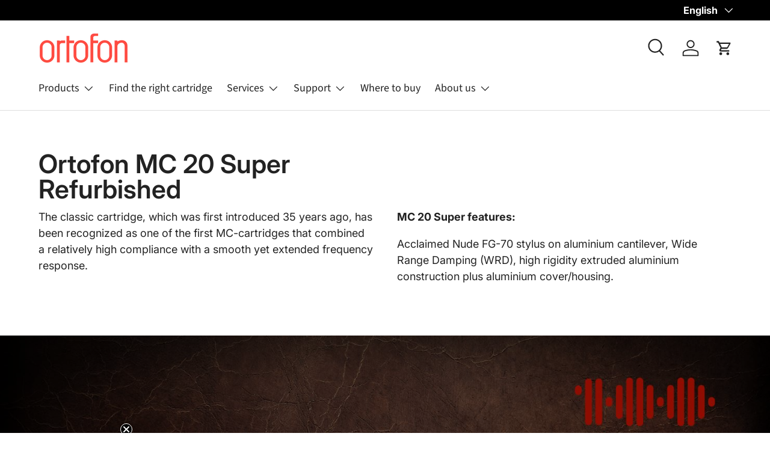

--- FILE ---
content_type: text/css
request_url: https://ortofon.com/cdn/shop/t/12/assets/media-with-text.css?v=56319632437463937491689709615
body_size: -378
content:
.media-with-text__text{padding-top:calc(8 * var(--space-unit))}@media (min-width: 769px){.media-with-text{display:flex;margin:0 auto}.media-with-text__media{align-items:flex-end;width:50%}.media-with-text__text{max-width:calc(416px + var(--gutter));margin-inline-start:auto;margin-inline-end:auto;padding-top:0;padding-inline-start:var(--gutter)}.media-with-text--reverse{flex-direction:row-reverse}.media-with-text--reverse .media-with-text__text{padding-inline-start:0;padding-inline-end:var(--gutter)}}
/*# sourceMappingURL=/cdn/shop/t/12/assets/media-with-text.css.map?v=56319632437463937491689709615 */
